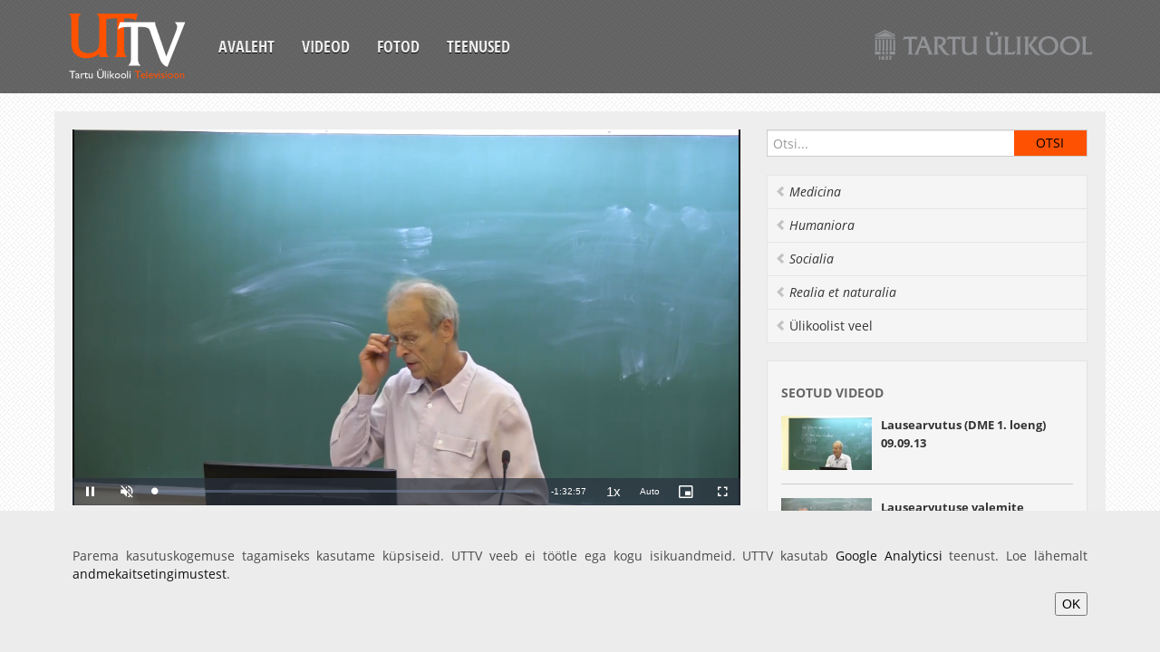

--- FILE ---
content_type: text/html;charset=UTF-8
request_url: https://uttv.ee/naita?id=17857
body_size: 4339
content:
<!DOCTYPE html>
<html lang="et">
<head>
	<meta charset="utf-8">
	<title>UTTV</title>
	<meta name="viewport" content="width=device-width, initial-scale=1.0">
	<link href="/uttvfiles/css/googlefont.css" rel="stylesheet" type="text/css">
	<link href="/uttvfiles/css/bootstrap-combined.min.css" rel="stylesheet">
	<!--link href="/uttvfiles/bootstrap-responsive.min.css" rel="stylesheet"-->
	<link href="/uttvfiles/css/style.css" rel="stylesheet">
	<link href="/uttvfiles/videojs-link.min.css" rel="stylesheet" />
	<link href="/uttvfiles/videojs-hls-quality-selector-link.css" rel="stylesheet" />
</head>
<body>
	<div class="container-fluid">
		<div class="navbar cf">
			<button type="button" class="btn btn-navbar" data-toggle="collapse" data-target=".nav-collapse">
				<span class="icon-bar"></span>
				<span class="icon-bar"></span>
				<span class="icon-bar"></span>
			</button>
			<a class="brand" href="esileht"><div class="logo"></div></a>
		<div class="nav-collapse collapse">
			<ul class="nav">
				<li><a href="esileht">Avaleht</a></li>
				<li><a href="otsing">Videod</a></li>
				<li><a href="fotod">Fotod</a></li>
				<li><a href="mison">Teenused</a></li>
			</ul>
		</div><!--/.nav-collapse -->
		<a href="https://www.ut.ee" class="ut-logo"><img src="https://stream.uttv.ee/pildid/images/ut_logo.png" alt=""/></a>
			<!--<div class="lang-nav">
				<ul class="nav">
					<li class="active"><a href="naita?id=17857&keel=est">EST</a></li>
					<li><a href="naita?id=17857&keel=eng">ENG</a></li>
				</ul>
			</div>-->
		</div>
	</div>
	<div class="dark">
		<div class="container-fluid">
			<div class="row-fluid content">
				<div class="span8">
					<div class="row-fluid video">
						<div class="span12" >
							<div class="video-container">
								<div id="uttv-player"></div>
							</div>
						</div>
					</div>
					<div class="row-fluid content">
						<div class="row-fluid">
							<div class="filter-area clearfix">
								<h4 class="media-title">Samaväärsus. Järeldumine. Normaalkuju (DME 2. loeng)
</h4>
							</div>
							<div class="video-content">

						<div class="btn-group video-more">
							<a class="btn btn-small dropdown-toggle" data-toggle="dropdown" href="javascript:void(0)">Vali tegevus<span class="caret"></span></a>
							<ul class="dropdown-menu">
								<li><a target="_blank" href="https://stream.uttv.ee/avalikud_videod/2013/09/17857.mp4">Lae alla</a></li>
							<li><a href="#" onClick="$('#embed').toggle();return false;" class="btn-embed">Embed</a></li>
							</ul>
						</div>

						<div class="row-fluid video-embed" id="embed" style="display: none;">
							<div class="span12">
								<pre>
&lt;iframe width="560" height="315" src="https://www.uttv.ee/embed?id=17857" frameborder="0"  allowfullscreen&gt;&lt;/iframe&gt;
								</pre>
							</div>
						</div>

						<div class="media-meta">
<span>Klipi teostus: Vootele Rõtov</span>

							<span class="upload-date">16.09.2013</span>
							<span class="watch-count">13299 vaatamist</span>
							<span class="video-tags">
<a href="otsing#teema=221">Arvutiteadus</a>
</span>
					</div>
						<div class="desc-body">
							<div class="desc-content">
								<p>
<br />.



						</p>
					</div>
						</div>

				</div><!--/row-->
			</div><!--/span--></div>
			</div>

			<div class="span4">
 	<aside class="aside-search">
					<form class="navbar-search" onSubmit="location.href='otsing' + (($('#search_input').val()) ? '#sona=' + $('#search_input').val() : '');return false;">
						<input type="text" class="" placeholder="Otsi..." id="search_input">
						<input type="submit" class="search-submit" value="Otsi" />
					</form>
				</aside>
				<ul class="nav nav-list bs-docs-sidenav">

				<li><a href="otsing#teema=101" data-placement="right" title=""  class="italic"><i class="icon-chevron-left"></i> Medicina</a></li>

				<li><a href="otsing#teema=102" data-placement="right" title=""  class="italic"><i class="icon-chevron-left"></i> Humaniora</a></li>

				<li><a href="otsing#teema=103" data-placement="right" title=""  class="italic"><i class="icon-chevron-left"></i> Socialia</a></li>

				<li><a href="otsing#teema=104" data-placement="right" title=""  class="italic"><i class="icon-chevron-left"></i> Realia et naturalia</a></li>

				<li><a href="otsing#teema=105" data-placement="right" title="" ><i class="icon-chevron-left"></i> Ülikoolist veel</a></li>

				</ul>

				<div class="well sidebar-nav">
					<h4 class="nav-header">Seotud videod</h4>

					<div class="media">
						<a class="pull-left" href="naita?id=17785" data-original-title="" title="">
							<img width="120" src="https://stream.uttv.ee/pildid/2013/09/17785.jpg">
						</a>
						<div class="media-body">
							<h5 class="media-heading"><a href="naita?id=17785">Lausearvutus (DME 1. loeng)
<br>09.09.13</a></h5>
						</div>
					</div>

					<div class="media">
						<a class="pull-left" href="naita?id=18002" data-original-title="" title="">
							<img width="120" src="https://stream.uttv.ee/pildid/2013/09/18002.jpg">
						</a>
						<div class="media-body">
							<h5 class="media-heading"><a href="naita?id=18002">Lausearvutuse valemite disjunktiivne normaalkuju (DME 3. loeng)
<br>23.09.13</a></h5>
						</div>
					</div>

					<div class="media">
						<a class="pull-left" href="naita?id=18072" data-original-title="" title="">
							<img width="120" src="https://stream.uttv.ee/pildid/2013/09/18072.jpg">
						</a>
						<div class="media-body">
							<h5 class="media-heading"><a href="naita?id=18072">Hulk, element, osahulk. Tehted hulkadega (DME 4. loeng)<br>30.09.13</a></h5>
						</div>
					</div>

					<div class="media">
						<a class="pull-left" href="naita?id=18166" data-original-title="" title="">
							<img width="120" src="https://stream.uttv.ee/pildid/2013/10/18166.jpg">
						</a>
						<div class="media-body">
							<h5 class="media-heading"><a href="naita?id=18166">Tehted hulkadega. Otsekorrutis (DME 5. loeng)
<br>07.10.13</a></h5>
						</div>
					</div>

					<div class="media">
						<a class="pull-left" href="naita?id=18229" data-original-title="" title="">
							<img width="120" src="https://stream.uttv.ee/pildid/2013/10/18229.jpg">
						</a>
						<div class="media-body">
							<h5 class="media-heading"><a href="naita?id=18229">Tõestamisest (DME loeng)
<br>14.10.13</a></h5>
						</div>
					</div>

					<div class="media">
						<a class="pull-left" href="naita?id=18297" data-original-title="" title="">
							<img width="120" src="https://stream.uttv.ee/pildid/2013/10/18297.jpg">
						</a>
						<div class="media-body">
							<h5 class="media-heading"><a href="naita?id=18297">Seosed. Funktsioonid (DME loeng)
<br>21.10.13</a></h5>
						</div>
					</div>

					<div class="media">
						<a class="pull-left" href="naita?id=18337" data-original-title="" title="">
							<img width="120" src="https://stream.uttv.ee/pildid/2013/10/18337.jpg">
						</a>
						<div class="media-body">
							<h5 class="media-heading"><a href="naita?id=18337">Binaarsed relatsioonid (DME loeng)
<br>28.10.13</a></h5>
						</div>
					</div>

					<div class="media">
						<a class="pull-left" href="naita?id=18439" data-original-title="" title="">
							<img width="120" src="https://stream.uttv.ee/pildid/2013/11/18439.jpg">
						</a>
						<div class="media-body">
							<h5 class="media-heading"><a href="naita?id=18439">Ekvivalentsi- ja järjestusrelatsioon. Tehted relatsioonidega (DME loeng)
<br>04.11.13</a></h5>
						</div>
					</div>

					<div class="media">
						<a class="pull-left" href="naita?id=18546" data-original-title="" title="">
							<img width="120" src="https://stream.uttv.ee/pildid/2013/11/18546.jpg">
						</a>
						<div class="media-body">
							<h5 class="media-heading"><a href="naita?id=18546">Tehted relatsioonidega (DME loeng)
<br>11.11.13</a></h5>
						</div>
					</div>

					<div class="media">
						<a class="pull-left" href="naita?id=18555" data-original-title="" title="">
							<img width="120" src="https://stream.uttv.ee/pildid/2013/11/18555.jpg">
						</a>
						<div class="media-body">
							<h5 class="media-heading"><a href="naita?id=18555">Graafid (DME loeng)
<br>18.11.13</a></h5>
						</div>
					</div>

					<div class="media">
						<a class="pull-left" href="naita?id=18586" data-original-title="" title="">
							<img width="120" src="https://stream.uttv.ee/pildid/2013/11/18586.jpg">
						</a>
						<div class="media-body">
							<h5 class="media-heading"><a href="naita?id=18586">Graafid II (DME loeng)
<br>25.11.13</a></h5>
						</div>
					</div>

					<div class="media">
						<a class="pull-left" href="naita?id=18664" data-original-title="" title="">
							<img width="120" src="https://stream.uttv.ee/pildid/2013/12/18664.jpg">
						</a>
						<div class="media-body">
							<h5 class="media-heading"><a href="naita?id=18664">Puud (DME loeng)
<br>02.12.13</a></h5>
						</div>
					</div>

					<div class="media">
						<a class="pull-left" href="naita?id=18792" data-original-title="" title="">
							<img width="120" src="https://stream.uttv.ee/pildid/2013/12/18792.jpg">
						</a>
						<div class="media-body">
							<h5 class="media-heading"><a href="naita?id=18792">Suunatud graafid (DME loeng)
<br>09.12.13</a></h5>
						</div>
					</div>

					<div class="media">
						<a class="pull-left" href="naita?id=18876" data-original-title="" title="">
							<img width="120" src="https://stream.uttv.ee/pildid/2013/12/18876.jpg">
						</a>
						<div class="media-body">
							<h5 class="media-heading"><a href="naita?id=18876">Matemaatiline induktsioon (DME loeng)
<br>16.12.13</a></h5>
						</div>
					</div>

				</div><!--/.well -->
<div id="tulekul" class="well sidebar-nav"></div>
			</div><!--/span-->
		</div><!--/row-->
		<footer>
			<ul class="nav cf">
				<li><a href="esileht">Avaleht</a></li>
				<li><a href="otsing">Videod</a></li>
				<li><a href="fotod">Fotod</a></li>
				<li><a href="mison">Teenused</a></li>
				<li><a href="https://www.is.ut.ee/video/mm_admin.zul">Sisene</a></li>
			</ul>
		</footer>
	</div><!--/.fluid-container-->
	</div>
	<script src="/uttvfiles/jquery-link.min.js"></script>
	<script src="/uttvfiles/bootstrap.min.js"></script>
	<script src="/uttvfiles/jquery.fitvids.js"></script>
	<script src="/uttvfiles/prefixfree.min.js"></script>
<script src="/uttvfiles/videojs-link.min.js"></script><script src="/uttvfiles/videojs-hls-quality-selector-link.min.js"></script>
		<script>
			// Define the videoSeek function in the global scope
			function videoSeek(seconds) {
				var player = videojs("video-uttv-player");
				player.currentTime(seconds);
			}
			document.addEventListener("DOMContentLoaded", function() {
				document.getElementById("uttv-player").innerHTML = `
					<video id="video-uttv-player" class="video-js vjs-default-skin" controls preload="auto" width="640" height="264" data-setup="{}">
						<source src="https://stream.uttv.ee/avalikud_videod/2013/09/17857.mp4">
						
						<p class="vjs-no-js">
							To view this video please enable JavaScript, and consider upgrading to a web browser that
							<a href="https://videojs.com/html5-video-support/" target="_blank">supports HTML5 video</a>
						</p>
					</video>
				`;

				var player = videojs("video-uttv-player", {
					type: "video/mp4",
					controls: true,
					muted: true,
					autoplay: true,
					preload: false,
					fluid: true,
					aspectRatio: "16:9",
					liveui: true,
					poster: "https://stream.uttv.ee/pildid/2013/09/17857_600.jpg",
					controlBar: {
						volumePanel: {
							inline: false
						}
					},
					playbackRates: [0.5, 0.75, 1, 1.25, 1.5, 1.75, 2],
					userActions: {
						hotkeys: true
					}
				});

				player.hlsQualitySelector({
					displayCurrentQuality: true,
				});

				player.ready(function() {
					// Localization settings
					this.controlBar.fullscreenToggle.controlText("Täisekraan");
					this.controlBar.playbackRateMenuButton.controlText("Esituskiirused");

					// Add custom event listener for arrow keys to skip forward and backward
					this.on("keydown", function(event) {
						const skipTime = 5;

						if (event.key === "ArrowRight") { // Right arrow key for forward skip
							this.currentTime(this.currentTime() + skipTime);
							event.preventDefault();
						} else if (event.key === "ArrowLeft") { // Left arrow key for backward skip
							this.currentTime(this.currentTime() - skipTime);
							event.preventDefault();
						}
					}.bind(this)); // Binding `this` to keep it referring to the player instance
				});
				// Seeking to the specific time
				

			});
		</script>
<script>
		$(document).ready(function(){
			$(".container-fluid").fitVids();
			$("a").tooltip();
			fUuendaTulekul();
			$(".desc-body .desc-content").each(function() {
				if($(this).height() > 80) {
					$(this).addClass("hide-more").before("<a class='desc-more icon-chevron-down'></a>");
					$(this).prev(".desc-more").click( function() {
						$(this).toggleClass("icon-chevron-up icon-chevron-down").next().toggleClass("hide-more");
					});
				}
			});
			$(".media-body .media-content").each(function() {
				if($(this).height() > 80) {
					$(this).addClass("hide-more").before("<a class='desc-more icon-chevron-down'></a>");
					$(this).prev(".desc-more").click( function() {
						$(this).toggleClass("icon-chevron-up icon-chevron-down").next().toggleClass("hide-more");
					});
				}
			});
			function fUuendaTulekul() {
				$.ajax({
					url: "i_video.xTulekul2",
					data: "keel=1",
					success: function(data){
						$("#tulekul").html(data);
						if (data.length > 1) {
							$("#tulekul").show();
						} else {
							$("#tulekul").hide();
						}
					}
				});
			}
			});
	</script>
	<script type="text/javascript">
		var _gaq = _gaq || [];
		_gaq.push(["_setAccount", "UA-16979362-1"]);
		_gaq.push(["_trackPageview"]);
		(function() {
		var ga = document.createElement("script"); ga.type = "text/javascript"; ga.async = true;
			ga.src = ("https:" == document.location.protocol ? "https://ssl" : "http://www") + ".google-analytics.com/ga.js";
			var s = document.getElementsByTagName("script")[0]; s.parentNode.insertBefore(ga, s);
		})();

	</script>
			<style>
				.cookie-compliance {
					z-index: 123;
					position: fixed;
					bottom: 0;
					left: 0;
					width: 100%;
					background-color: #ECECEC;
					color: #4B4B4B;
					text-align: center;
					display: none;
				}
				.cookie-compliance__inner {
					padding: 40px 40px;
					max-width: 1200px;
					margin: 0 auto;
					display: inline-block;
					vertical-align: middle;
					text-align: right;
				}
				.cookie-compliance__text {
					text-align: justify;
				}
			</style>
			<div id="cookie-compliance" class="cookie-compliance" style="display: block;">
				<div class="cookie-compliance__inner">
					<div class="cookie-compliance__text">
						<p>
							Parema kasutuskogemuse tagamiseks kasutame küpsiseid. UTTV veeb ei töötle ega kogu isikuandmeid.&nbsp;UTTV kasutab&nbsp;<a href="https://analytics.google.com/analytics/web/">Google Analyticsi</a>&nbsp;teenust. Loe lähemalt <a href="https://www.ut.ee/et/sisu/andmekaitsetingimused">andmekaitsetingimustest</a>.
						</p>
					</div>
					<button type="button" class="cookie-compliance__button">OK</button>
				</div>
			</div>
			<script>
				(function () {
					$(document).on("click", ".cookie-compliance__button", function (event) {
						event.preventDefault();
						fetch("https://uttv.ee/GDPR?value=true")
							.then(response => {
								if (!response.ok) {
									throw new Error("Network response was not ok");
								}
								return response.text();
							})
							.then(data => {
								console.log(data);
							})
							.catch(error => {
								console.error("There was a problem with the fetch operation:", error);
							});
						$("#cookie-compliance").hide();
					});
				})();
			</script>
</body>
</html>
